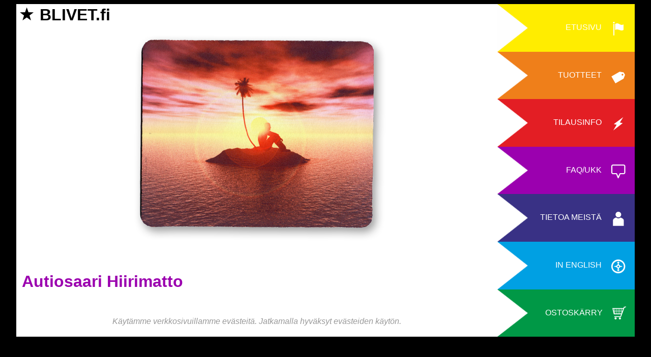

--- FILE ---
content_type: text/html; charset=ISO-8859-1
request_url: http://blivet.fi/tuote.php?id=91
body_size: 5194
content:

<html><head>

<script>
var is_chrome = navigator.userAgent.indexOf('Chrome') > -1;
var is_safari = navigator.userAgent.indexOf("Safari") > -1 && !is_chrome;
if (is_safari) {
    window.onpageshow = function(event) {
        if (event.persisted) {
            window.location.reload() 
        }
    };
}
</script>

<meta http-equiv="Content-Type" content="text/html; charset=ISO-8859-1">
<title>www.blivet.fi</title>
<LINK REL="stylesheet" TYPE="text/css" HREF="style.css" />
</head><body>

<center>
<div class="kehys">
<table border=0 cellspacing=0 cellpadding=0 width=100% bgcolor=#ffffff>
<tr><td bgcolor=#ffffff valign=top>

<div class="icon" style="color:#000000"><!--hl-->s</div>
<div class="otsikko">BLIVET.fi</div>

<center>
<div class="sivu">

<center><img src='kuvat/autiosaari.jpg'></center><br><br><h1>Autiosaari Hiirimatto</h1><table border=0><tr><td width=40><td width=500><br><br>Saatavuus: Muutamia varastossa<br>Hinta <font size=1>(sis. ALV 25.5%)</font>: <nobr>5,00 €</nobr><br><br><tr><td><td><table>
              <tr><td><form action='karry.php' method='post'>
              <input type='hidden' name='lisaa' value='91'><input type='hidden' name='valinta' value='NULL'><input type='image' src='kuvat/karryyn.png' border=0 align=center></form></td></tr></table></table>


<br><br><table width="100%" bgcolor="#ffffff" border=0>
<tr><td>
<center><h3>Muut tuotteet</h3><font size=-1><p align="center">

<nobr><a href='tuote.php?id=91'>Autiosaari Hiirimatto</a></nobr> | <nobr><a class='light' href='tuote.php?id=90'>Fractal Flower Hiirimatto</a></nobr> | <nobr><a class='light' href='tuote.php?id=89'>Mandelbrot Hiirimatto</a></nobr> | <nobr><a class='light' href='tuote.php?id=93'>Psychic Hiirimatto</a></nobr> | <nobr><a class='light' href='tuote.php?id=88'>Radioactive Hiirimatto</a></nobr> | <nobr><a class='light' href='tuote.php?id=92'>Rainbow Dragon Hiirimatto</a></nobr><br><br><a href='tuotelista.php?tyyppi=blivet'>Blivet Design</A> | <a class='light' href='tuotelista.php?tyyppi=hokeyspokes'>Hokey Spokes</A> | <a class='light' href='tuotelista.php?tyyppi=mirage'>Mirage</A> | <a class='light' href='tuotelista.php?tyyppi=pehmopopo'>Pehmopöpöt</A> | <a class='light' href='tuotelista.php?tyyppi=silityskuva'>Silityskuvat</A> | <a class='light' href='tuotelista.php?tyyppi=blivetunique'>Uniikit käsityötuotteet</A>
</p></table>

</div>
<div class="alareuna">
<i>Käytämme verkkosivuillamme evästeitä. Jatkamalla hyväksyt evästeiden käytön.</i>
</div>
</td>
<td bgcolor=#ffffff valign=top width=270>

<a href="index.php" style="text-decoration:none">
<div class="menu" style="background-image:url('keltainen.png')">
<table width=100% height=100% cellspacing=10 border=0>
<tr><td valign=middle align=right>
<div class="menuteksti">ETUSIVU</div>
</td><td valign=middle align=right width=40>
<div class="icon">f</div>
</td></tr></table>

</div></a>

<a href="tuotteet.php" style="text-decoration:none">
<div class="menu" style="background-image:url('oranssi.png')">
<table width=100% height=100% cellspacing=10 border=0>
<tr><td valign=middle align=right>
<div class="menuteksti">TUOTTEET</div>
</td><td valign=middle align=right width=40>
<div class="icon">t</div>
</td></tr></table>
</div></a>

<a href="tilausinfo.php" style="text-decoration:none">
<div class="menu" style="background-image:url('punainen.png')">
<table width=100% height=100% cellspacing=10 border=0>
<tr><td valign=middle align=right>
<div class="menuteksti">TILAUSINFO</div>
</td><td valign=middle align=right width=40>
<div class="icon"><!--i-->r</div>
</td></tr></table>
</div></a>

<a href="faq.php" style="text-decoration:none">
<div class="menu" style="background-image:url('violetti.png')">
<table width=100% height=100% cellspacing=10 border=0>
<tr><td valign=middle align=right>
<div class="menuteksti">FAQ/UKK</div>
</td><td valign=middle align=right width=40>
<div class="icon">b</div>
</td></tr></table>
</div></a>

<a href="yhteys.php" style="text-decoration:none">
<div class="menu" style="background-image:url('indigo.png')">
<table width=100% height=100% cellspacing=10 border=0>
<tr><td valign=middle align=right>
<div class="menuteksti">TIETOA MEISTÄ</div>
</td><td valign=middle align=right width=40>
<div class="icon">A</div>
</td></tr></table>

</div></a>

<a href="english.php" style="text-decoration:none">
<div class="menu" style="background-image:url('sininen.png')">
<table width=100% height=100% cellspacing=10 border=0>
<tr><td valign=middle align=right>
<div class="menuteksti">IN ENGLISH</div>
</td><td valign=middle align=right width=40>
<div class="icon">N</div>
</td></tr></table>

</div></a>

<a href="karry.php" style="text-decoration:none" title="

Ostoskärrysi on tyhjä.
">
<div class="menu" style="background-image:url('vihrea.png')">
<table width=100% height=100% cellspacing=10 border=0>
<tr><td valign=middle align=right>
<div class="menuteksti">OSTOSKÄRRY</div>
</td><td valign=middle align=right width=40>
<div class="karry"><!--S-->A</div>
</td></tr></table>

</div></a>

</td></tr></table>
</div>
</body></html>


--- FILE ---
content_type: text/css
request_url: http://blivet.fi/style.css
body_size: 4699
content:
body {
	color : #000000;
	font-family : Verdana, sans-serif;
	background-color: #000000;
}

h3		{ color: #ffffff; background-color: #393185; }
h1		{ color: #9b00af }
h4		{ color: #ffffff; background-color: #9b00af; }
h5		{ color: #009846 }
a:visited	{	color: #e31e24		}
a:link		{	color: #e31e24		}
a:hover		{	color: #e31e24		}
a:active	{	color: #e31e24		}
i		{	color: #999999		}

@font-face {
	font-family: heydings_iconsregular;
    src: url('heydings_icons-webfont.woff2') format('woff2'),
         url('heydings_icons-webfont.woff') format('woff');
    font-weight: normal;
    font-style: normal;
}

@font-face {
    font-family: 'cart_o_grapherregular';
    src: url('cartographer-webfont.woff2') format('woff2'),
         url('cartographer-webfont.woff') format('woff');
    font-weight: normal;
    font-style: normal;
}

div.icon {
	color: #ffffff;
	font-family: heydings_iconsregular;
	font-size: 200%;
	display: inline;	
	margin: 5px;
	
}

div.karry {
        color: #ffffff;
        font-family: cart_o_grapherregular;
        font-size: 200%;
        display: inline;
	margin: 5px;
}

div.kehys{
	width: 95vw;
	height: 91vh;
	max-height: 91vw;
	overflow: hidden;
	background-color: #ffffff;
}

div.otsikko {
	width: 100%;
	height: 40px;
	overflow: hidden;
	text-align: left;
	color: #000000;
	font-weight: bold;
	font-size: 200%;
	display: inline;
}

div.sivu {
    width: 97.6%;
    height: 80vh;
    max-height: 83vw;
    overflow: auto;
    text-align: left;
//    -webkit-overflow-scrolling: touch;
}

div.alareuna {
	width: 100%;
	height: 3vh;
	overflow: hidden;
	max-height: 3vw;
}

div.menu {
	height: 13vh;
	max-height: 13vw;
	text-align: right;
	vertical-align: middle;
	display: run-in;
	background-size: 100% 100%;
	text-decoration: none;
}

div.menuteksti {
	color: #ffffff;
	font-weight: 500;
}

div.menu a:visited	  {   	color: #ffffff;
				text-decoration: none;          }
div.menu a:link          {   	color: #ffffff;
				text-decoration: none;          }
div.menu a:hover         {   	color: #ffffff;
				text-decoration: none;          }
div.menu a:active        {   	color: #ffffff;
				text-decoration: none;          }

img.menusize {
	//width: 274px;
	height: 14vh;
}

div.laatikko {
    background-color: #00a0e3;
    margin: 6px;
    display: inline-block;
    vertical-align: top;
    text-align: center;
    width: 250px;
    height: 250px;
    overflow: hidden;
}

div.laato {
    background-color: #393185;
    color: #FFFFFF;
    font-size: 120%;
    font-weight: bold;
    vertical-align: top;
    text-align: center;
    width: 100%;
    height: 25px;
}

div.laatt {
    padding: 10px;
    vertical-align: top;
    text-align: left;
    width: 240;
    height: 205px;
    overflow: auto;
}

div.tuote2 {
    text-align: center;
    height: 80px;
    overflow: hidden;
    margin: 6px;
}

div.tuote {
    border: 5px;
    border-style: solid;
    border-color: #00a0e3;
    margin: 6px;
    display: inline-block;
    vertical-align: top;
    text-align: center;
    width: 200px;
    height: 240px;
    overflow: hidden;
}

div.tuote1 {
    background-color: #393185;
    color: #FFFFFF;
    font-size: 120%;
    font-weight: bold;
    vertical-align: top;
    text-align: center;
    width: 100%;
    height: 80px;
    overflow: hidden;
}
div.tuote1 a:visited	  {   color: #ffffff          }
div.tuote1 a:link          {   color: #ffffff; text-decoration: none; font-size: 120%;          }
div.tuote1 a:hover         {   color: #ffffff          }
div.tuote1 a:active        {   color: #ffffff          }


div.laatt a:visited       {   color: #ffffff          }
div.laatt a:link          {   color: #ffffff          }
div.laatt a:hover         {   color: #ffffff          }
div.laatt a:active        {   color: #ffffff          }

td.valittukohta {	color: #ffffff;
			background-image: url(kuvat/valittu.png);
			background-size: 100% 100%;
			font-weight: bold;
			valign: middle;
			text-align: center;
			width: 150px;
}

td.eivalittukohta {	color: #000000;
			background-image: url(kuvat/eivalittu.png);
			background-size: 100% 100%;
			font-weight: bold;
			valign: middle;
			text-align: center;
			width: 150px;
}

table.silitystaulukko { background-color: #9b00af;}
table.silitystaulukko td {background-color: #ffffff}
table.silitystaulukko th {background-color: #ffffff}

.tausta  { background-image: url("t.jpg") }
.ktausta { background-image: url("2c.jpg") }

input.mysubmitbutton {
	font-family: heydings;
	font-size: 200%;
}
